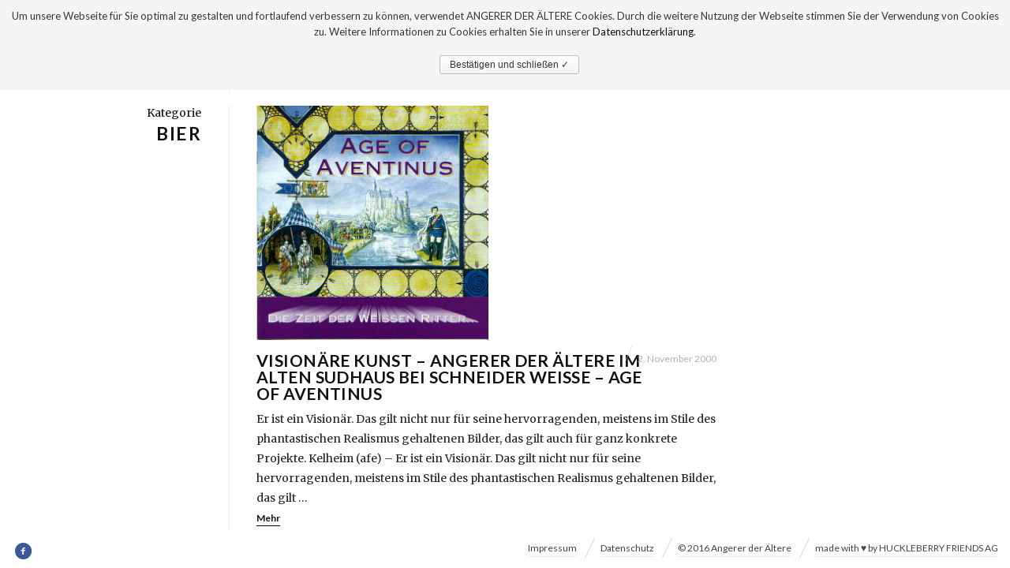

--- FILE ---
content_type: text/html; charset=UTF-8
request_url: https://www.angerer-der-aeltere.de/tag/bier/
body_size: 5387
content:
<!DOCTYPE html><html
lang="de" prefix="og: http://ogp.me/ns#" class="horizontal-page horizontal-posts"><head><link
rel="stylesheet" type="text/css" href="https://www.angerer-der-aeltere.de/wp-content/cache/minify/000000/XY5dDgIhDAYvBOI-eR6EYhpLSyj17_TiaqLr63QmX5eQhEdMwxfp1R8CciLLoCGpBh13AnXLlOSM4FkGJlhPpc9uV5HdPhSym72LE8kx0h_rmLekzBaI5EvXpa3UQZuw4gXctfnXm8AjWCOJWT-iT6ZDKj5-WlPoTw.css" media="all" /><meta
charset="UTF-8" /><meta
name="viewport" content="width=device-width, initial-scale=1, maximum-scale=1, user-scalable=no" /><meta
http-equiv="X-UA-Compatible" content="IE=Edge,chrome=1"><title>bier Archives - Angerer der Ältere</title><link
rel="profile" href="http://gmpg.org/xfn/11" /><link
rel="pingback" href="https://www.angerer-der-aeltere.de/xmlrpc.php" /><link
href="https://fonts.googleapis.com/css?family=Merriweather" rel="stylesheet" type="text/css"><link
href="https://fonts.googleapis.com/css?family=Lato:300,400,700" rel="stylesheet" type="text/css"> <!--[if lt IE 9]><script src="https://www.angerer-der-aeltere.de/wp-content/themes/fluxus/js/html5.js" type="text/javascript"></script><link
rel="stylesheet" href="https://www.angerer-der-aeltere.de/wp-content/themes/fluxus/css/ie.css" type="text/css" media="all" /><script type="text/javascript">window.oldie=true;</script><![endif]--><link
rel="canonical" href="https://www.angerer-der-aeltere.de/tag/bier/" /><meta
property="og:locale" content="de_DE" /><meta
property="og:type" content="object" /><meta
property="og:title" content="bier Archives - Angerer der Ältere" /><meta
property="og:url" content="https://www.angerer-der-aeltere.de/tag/bier/" /><meta
property="og:site_name" content="Angerer der Ältere" /><link
rel='dns-prefetch' href='//s.w.org' /><link
rel="alternate" type="application/rss+xml" title="Angerer der Ältere &raquo; Feed" href="https://www.angerer-der-aeltere.de/feed/" /><link
rel="alternate" type="application/rss+xml" title="Angerer der Ältere &raquo; Kommentar-Feed" href="https://www.angerer-der-aeltere.de/comments/feed/" /><link
rel="alternate" type="application/rss+xml" title="Angerer der Ältere &raquo; bier Schlagwort-Feed" href="https://www.angerer-der-aeltere.de/tag/bier/feed/" /><script type="text/javascript">/*<![CDATA[*/window._wpemojiSettings={"baseUrl":"https:\/\/s.w.org\/images\/core\/emoji\/2\/72x72\/","ext":".png","svgUrl":"https:\/\/s.w.org\/images\/core\/emoji\/2\/svg\/","svgExt":".svg","source":{"concatemoji":"https:\/\/www.angerer-der-aeltere.de\/wp-includes\/js\/wp-emoji-release.min.js?ver=4.6.30"}};!function(e,o,t){var a,n,r;function i(e){var t=o.createElement("script");t.src=e,t.type="text/javascript",o.getElementsByTagName("head")[0].appendChild(t)}for(r=Array("simple","flag","unicode8","diversity","unicode9"),t.supports={everything:!0,everythingExceptFlag:!0},n=0;n<r.length;n++)t.supports[r[n]]=function(e){var t,a,n=o.createElement("canvas"),r=n.getContext&&n.getContext("2d"),i=String.fromCharCode;if(!r||!r.fillText)return!1;switch(r.textBaseline="top",r.font="600 32px Arial",e){case"flag":return(r.fillText(i(55356,56806,55356,56826),0,0),n.toDataURL().length<3e3)?!1:(r.clearRect(0,0,n.width,n.height),r.fillText(i(55356,57331,65039,8205,55356,57096),0,0),a=n.toDataURL(),r.clearRect(0,0,n.width,n.height),r.fillText(i(55356,57331,55356,57096),0,0),a!==n.toDataURL());case"diversity":return r.fillText(i(55356,57221),0,0),a=(t=r.getImageData(16,16,1,1).data)[0]+","+t[1]+","+t[2]+","+t[3],r.fillText(i(55356,57221,55356,57343),0,0),a!=(t=r.getImageData(16,16,1,1).data)[0]+","+t[1]+","+t[2]+","+t[3];case"simple":return r.fillText(i(55357,56835),0,0),0!==r.getImageData(16,16,1,1).data[0];case"unicode8":return r.fillText(i(55356,57135),0,0),0!==r.getImageData(16,16,1,1).data[0];case"unicode9":return r.fillText(i(55358,56631),0,0),0!==r.getImageData(16,16,1,1).data[0]}return!1}(r[n]),t.supports.everything=t.supports.everything&&t.supports[r[n]],"flag"!==r[n]&&(t.supports.everythingExceptFlag=t.supports.everythingExceptFlag&&t.supports[r[n]]);t.supports.everythingExceptFlag=t.supports.everythingExceptFlag&&!t.supports.flag,t.DOMReady=!1,t.readyCallback=function(){t.DOMReady=!0},t.supports.everything||(a=function(){t.readyCallback()},o.addEventListener?(o.addEventListener("DOMContentLoaded",a,!1),e.addEventListener("load",a,!1)):(e.attachEvent("onload",a),o.attachEvent("onreadystatechange",function(){"complete"===o.readyState&&t.readyCallback()})),(a=t.source||{}).concatemoji?i(a.concatemoji):a.wpemoji&&a.twemoji&&(i(a.twemoji),i(a.wpemoji)))}(window,document,window._wpemojiSettings);/*]]>*/</script><style type="text/css">img.wp-smiley,img.emoji{display:inline !important;border:none !important;box-shadow:none !important;height:1em !important;width:1em !important;margin:0
.07em !important;vertical-align:-0.1em !important;background:none !important;padding:0
!important}</style><script type="text/javascript" src="https://www.angerer-der-aeltere.de/wp-content/cache/minify/000000/M9bPKixNLarUMYYydHMz04sSS1L1cjPzAA.js"></script><script type='text/javascript'>var cnArgs={"ajaxurl":"https:\/\/www.angerer-der-aeltere.de\/wp-admin\/admin-ajax.php","hideEffect":"slide","onScroll":"no","onScrollOffset":"100","cookieName":"cookie_notice_accepted","cookieValue":"TRUE","cookieTime":"2592000","cookiePath":"\/","cookieDomain":"","redirection":"","cache":"1"};</script><script type="text/javascript" src="https://www.angerer-der-aeltere.de/wp-content/cache/minify/000000/M9RPzs_PzkzVzcsvyUxO1c8q1k8rys8r0cvNzAMA.js"></script><link
rel='https://api.w.org/' href='https://www.angerer-der-aeltere.de/wp-json/' /><link
rel="EditURI" type="application/rsd+xml" title="RSD" href="https://www.angerer-der-aeltere.de/xmlrpc.php?rsd" /><link
rel="wlwmanifest" type="application/wlwmanifest+xml" href="https://www.angerer-der-aeltere.de/wp-includes/wlwmanifest.xml" /><meta
name="generator" content="WordPress 4.6.30" /><meta
property="og:image" content="https://www.angerer-der-aeltere.de/wp-content/uploads/2014/10/AgeofAventinus_Spielregeln.jpg" /><link
rel='shortcut icon' href='https://www.angerer-der-aeltere.de/wp-content/uploads/2016/03/favicon.png' /></head><body
class="archive tag tag-bier tag-761"><div
id="page-wrapper"><header
id="header" class="clearfix"> <hgroup><h1 class="site-title"> <a
href="https://www.angerer-der-aeltere.de/" title="Angerer der Ältere" rel="home"> <img
class="logo" src="https://www.angerer-der-aeltere.de/wp-content/uploads/2016/02/angerer_der_aeltere_190px_logo_2016.jpg" alt="" width="190" height="93"  /> <img
class="logo-retina" src="https://www.angerer-der-aeltere.de/wp-content/uploads/2016/02/angerer_der_aeltere_190px_logo_2016.jpg" alt="" width="95" height="47"  /> </a></h1> </hgroup><div
class="site-navigation" data-image=""> <nav
class="primary-navigation"><ul
id="menu-hauptmenue" class="menu"><li
id="menu-item-49" class="menu-item menu-item-type-post_type menu-item-object-page menu-item-has-children has-children menu-item-49"><a
href="https://www.angerer-der-aeltere.de/werke/">Werke</a><ul
class="sub-menu"><li
id="menu-item-2609" class="menu-item menu-item-type-post_type menu-item-object-fluxus_portfolio menu-item-2609"><a
href="https://www.angerer-der-aeltere.de/werke/christliche-kunst-ars-sacra/">Christliche Kunst – Ars Sacra – Kirchen und Kapellen</a></li><li
id="menu-item-2615" class="menu-item menu-item-type-post_type menu-item-object-fluxus_portfolio menu-item-2615"><a
href="https://www.angerer-der-aeltere.de/werke/aquarelle/">Aquarelle 2000-2020</a></li><li
id="menu-item-137" class="menu-item menu-item-type-post_type menu-item-object-fluxus_portfolio menu-item-137"><a
href="https://www.angerer-der-aeltere.de/werke/aquarelle-zeichnungen/">Zeichnungen</a></li><li
id="menu-item-138" class="menu-item menu-item-type-post_type menu-item-object-fluxus_portfolio menu-item-138"><a
href="https://www.angerer-der-aeltere.de/werke/architektur/">Architektur</a></li><li
id="menu-item-139" class="menu-item menu-item-type-post_type menu-item-object-fluxus_portfolio menu-item-139"><a
href="https://www.angerer-der-aeltere.de/werke/architektur-erloeserkapelle/">Architektur Erlöserkapelle</a></li><li
id="menu-item-140" class="menu-item menu-item-type-post_type menu-item-object-fluxus_portfolio menu-item-140"><a
href="https://www.angerer-der-aeltere.de/werke/bildhauerei/">Bildhauerei</a></li><li
id="menu-item-2618" class="menu-item menu-item-type-post_type menu-item-object-fluxus_portfolio menu-item-2618"><a
href="https://www.angerer-der-aeltere.de/werke/buecher-2/">Bücher</a></li><li
id="menu-item-142" class="menu-item menu-item-type-post_type menu-item-object-fluxus_portfolio menu-item-142"><a
href="https://www.angerer-der-aeltere.de/werke/design/">Design – Kunst und Technik</a></li><li
id="menu-item-143" class="menu-item menu-item-type-post_type menu-item-object-fluxus_portfolio menu-item-143"><a
href="https://www.angerer-der-aeltere.de/werke/film-buehnenbild/">Film und Bühnenbild</a></li><li
id="menu-item-749" class="menu-item menu-item-type-post_type menu-item-object-fluxus_portfolio menu-item-has-children has-children menu-item-749"><a
href="https://www.angerer-der-aeltere.de/werke/gemaelde/">Gemälde</a><ul
class="sub-menu"><li
id="menu-item-144" class="menu-item menu-item-type-post_type menu-item-object-fluxus_portfolio menu-item-144"><a
href="https://www.angerer-der-aeltere.de/werke/gemaelde-1978-2000/">Gemälde 1978-2000</a></li><li
id="menu-item-145" class="menu-item menu-item-type-post_type menu-item-object-fluxus_portfolio menu-item-145"><a
href="https://www.angerer-der-aeltere.de/werke/gemaelde-2001-2010/">Gemälde 2001-2010</a></li><li
id="menu-item-146" class="menu-item menu-item-type-post_type menu-item-object-fluxus_portfolio menu-item-146"><a
href="https://www.angerer-der-aeltere.de/werke/gemaelde-2011-2020/">Gemälde 2011-</a></li></ul></li><li
id="menu-item-147" class="menu-item menu-item-type-post_type menu-item-object-fluxus_portfolio menu-item-147"><a
href="https://www.angerer-der-aeltere.de/werke/innenarchitektur/">Innenarchitektur</a></li><li
id="menu-item-148" class="menu-item menu-item-type-post_type menu-item-object-fluxus_portfolio menu-item-148"><a
href="https://www.angerer-der-aeltere.de/werke/kunstdrucke-1980-1990/">Kunstdrucke 1980-1990</a></li><li
id="menu-item-149" class="menu-item menu-item-type-post_type menu-item-object-fluxus_portfolio menu-item-149"><a
href="https://www.angerer-der-aeltere.de/werke/lithografien/">Lithografien</a></li><li
id="menu-item-6209" class="menu-item menu-item-type-post_type menu-item-object-fluxus_portfolio menu-item-6209"><a
href="https://www.angerer-der-aeltere.de/werke/portraitmalerei/">Portraitmalerei</a></li><li
id="menu-item-150" class="menu-item menu-item-type-post_type menu-item-object-fluxus_portfolio menu-item-150"><a
href="https://www.angerer-der-aeltere.de/werke/produktdesign/">Produktdesign – Auftragskunst</a></li><li
id="menu-item-151" class="menu-item menu-item-type-post_type menu-item-object-fluxus_portfolio menu-item-151"><a
href="https://www.angerer-der-aeltere.de/werke/radierungen/">Radierungen</a></li></ul></li><li
id="menu-item-46" class="menu-item menu-item-type-post_type menu-item-object-page menu-item-46"><a
href="https://www.angerer-der-aeltere.de/vita/">Vita</a></li><li
id="menu-item-910" class="menu-item menu-item-type-taxonomy menu-item-object-category menu-item-has-children has-children menu-item-910"><a
href="https://www.angerer-der-aeltere.de/category/presse/">Presse</a><ul
class="sub-menu"><li
id="menu-item-916" class="menu-item menu-item-type-taxonomy menu-item-object-category menu-item-916"><a
href="https://www.angerer-der-aeltere.de/category/presse/presse-aktuell/">Presse Aktuell</a></li><li
id="menu-item-913" class="menu-item menu-item-type-taxonomy menu-item-object-category menu-item-913"><a
href="https://www.angerer-der-aeltere.de/category/presse/presse-archiv/">Presse Archiv</a></li></ul></li><li
id="menu-item-911" class="menu-item menu-item-type-taxonomy menu-item-object-category menu-item-has-children has-children menu-item-911"><a
href="https://www.angerer-der-aeltere.de/category/austellungen/">Austellungen</a><ul
class="sub-menu"><li
id="menu-item-914" class="menu-item menu-item-type-taxonomy menu-item-object-category menu-item-914"><a
href="https://www.angerer-der-aeltere.de/category/austellungen/austellungen-aktuell/">Austellungen Aktuell</a></li><li
id="menu-item-915" class="menu-item menu-item-type-taxonomy menu-item-object-category menu-item-915"><a
href="https://www.angerer-der-aeltere.de/category/austellungen/austellungen-archiv/">Austellungen Archiv</a></li></ul></li></ul></nav><nav
class="secondary-navigation"><ul
id="menu-menue-rechts" class="menu"><li
id="menu-item-2294" class="menu-item menu-item-type-post_type menu-item-object-page menu-item-2294"><a
href="https://www.angerer-der-aeltere.de/newsletter_angerer_der_aeltere/">Newsletter</a></li><li
id="menu-item-51" class="menu-item menu-item-type-post_type menu-item-object-page menu-item-51"><a
href="https://www.angerer-der-aeltere.de/kontakt/">Kontakt</a></li></ul></nav></div></header><div
id="main" class="site site-with-sidebar"><div
id="content" class="site-content"><div
class="horizontal-content"><div
class="horizontal-item"> <article
id="post-1368" class="post-1368 post type-post status-publish format-standard has-post-thumbnail hentry category-austellungen category-austellungen-archiv tag-age-of-aventinus tag-altes-sudhaus tag-aventinus-weizen-doppelbock-gesellschaftsspiel tag-befreiungshalle tag-bier tag-brauerei-schneider tag-donaudurchbruch tag-festspiehalle-kelheim tag-franziskanerkirche-kelheim tag-kreuzritter tag-kunstausstellung tag-michelsberg tag-schneider-weisse post-with-media post-with-featured-image"> <a
class="thumbnail" href="https://www.angerer-der-aeltere.de/visionaere-kunst-angerer-der-aeltere-im-alten-sudhaus-bei-schneider-weisse-age-aventinus/" title="Read more about Visionäre Kunst – Angerer der Ältere im Alten Sudhaus bei Schneider Weisse – Age of Aventinus"> <img
src="https://www.angerer-der-aeltere.de/wp-content/uploads/2014/10/AgeofAventinus_Spielregeln.jpg" class="resizable" width="595" height="602" alt="" /> </a><div
class="text-contents"> <header
class="entry-header"><h1 class="entry-title"> <a
href="https://www.angerer-der-aeltere.de/visionaere-kunst-angerer-der-aeltere-im-alten-sudhaus-bei-schneider-weisse-age-aventinus/" title="Permalink to Visionäre Kunst – Angerer der Ältere im Alten Sudhaus bei Schneider Weisse – Age of Aventinus"> Visionäre Kunst – Angerer der Ältere im Alten Sudhaus bei Schneider Weisse – Age of Aventinus </a></h1> <time
class="entry-date" datetime="2000-11-02T14:47:59+00:00" pubdate>2. November 2000</time> </header><div
class="entry-summary"><p>Er ist ein Visionär. Das gilt nicht nur für seine hervorragenden, meistens im Stile des phantastischen Realismus gehaltenen Bilder, das gilt auch für ganz konkrete Projekte. Kelheim (afe) &#8211; Er ist ein Visionär. Das gilt nicht nur für seine hervorragenden, meistens im Stile des phantastischen Realismus gehaltenen Bilder, das gilt &hellip;<div
class="wrap-excerpt-more"><a
class="excerpt-more" href="https://www.angerer-der-aeltere.de/visionaere-kunst-angerer-der-aeltere-im-alten-sudhaus-bei-schneider-weisse-age-aventinus/">Mehr</a></div></div></div></article></div></div></div><div
class="sidebar sidebar-general widget-area"><div
class="scroll-container"><div
class="scrollbar"><div
class="track"><div
class="thumb"><div
class="end"></div></div></div></div><div
class="viewport"><div
class="overview"> <hgroup
class="archive-results-hgroup"><h2 class="subtitle">Kategorie</h2><h1 class="title">bier</h1> </hgroup></div></div></div></div></div><div
id="footer-push"></div></div><footer
id="footer"><div
class="footer-inner clearfix"><div
class="social-networks"><a
class="icon-social icon-facebook-circled" href="https://de-de.facebook.com/pages/Angerer-der-ltere/165389370218251" target="_blank" title="Connect on Facebook" rel="nofollow"></a></div><div
class="footer-links"><nav
class="footer-navigation"><ul
id="menu-sub" class="menu"><li
id="menu-item-52" class="menu-item menu-item-type-post_type menu-item-object-page menu-item-52"><a
href="https://www.angerer-der-aeltere.de/impressum/">Impressum</a></li><li
id="menu-item-5046" class="menu-item menu-item-type-post_type menu-item-object-page menu-item-5046"><a
href="https://www.angerer-der-aeltere.de/datenschutz/">Datenschutz</a></li><li
id="menu-item-2296" class="menu-item menu-item-type-custom menu-item-object-custom menu-item-2296"><a
href="https://www.angerer-der-aeltere.de/kontakt/">© 2016 Angerer der Ältere</a></li><li
id="menu-item-2295" class="menu-item menu-item-type-custom menu-item-object-custom menu-item-2295"><a
href="https://www.huckleberry-friends.de">made with  ♥ by  HUCKLEBERRY FRIENDS AG</a></li></ul></nav></div><div
class="nav-tip"> <a
href="#" class="button-minimal icon-left-open-mini" id="key-left"></a><a
href="#" class="button-minimal icon-right-open-mini" id="key-right"></a></div></div> </footer><script type="text/javascript" src="https://www.angerer-der-aeltere.de/wp-content/cache/minify/000000/M9RPzs8rSUwu0U3LL8rVNdfPzEvOKU1JLdbPAqLC0tSiSj2QjF5uZh4A.js"></script><script type='text/javascript'>var _wpcf7={"loaderUrl":"https:\/\/www.angerer-der-aeltere.de\/wp-content\/plugins\/contact-form-7\/images\/ajax-loader.gif","recaptcha":{"messages":{"empty":"Bitte best\u00e4tige, dass du nicht eine Maschine bist."}},"sending":"Senden ...","cached":"1"};</script><script type="text/javascript" src="https://www.angerer-der-aeltere.de/wp-content/cache/minify/000000/[base64].js"></script><script type="text/javascript" src="https://www.angerer-der-aeltere.de/wp-content/cache/minify/000000/M9BPyymtKC3WzyrWz03MzAMA.js"></script><script type="text/javascript" src="https://www.angerer-der-aeltere.de/wp-content/cache/minify/000000/M9BPyymtKC3WzyrWLy1OLdIx0S8v0E3NTUpN0cvNzAMA.js"></script><div
id="cookie-notice" role="banner" class="cn-top wp-default" style="color: #32373c; background-color: #f5f5f5;"><div
class="cookie-notice-container"><span
id="cn-notice-text">Um unsere Webseite für Sie optimal zu gestalten und fortlaufend verbessern zu können, verwendet ANGERER DER ÄLTERE Cookies. Durch die weitere Nutzung der Webseite stimmen Sie der Verwendung von Cookies zu. Weitere Informationen zu Cookies erhalten Sie in unserer <a
href="https://www.angerer-der-aeltere.de/datenschutz/" style="color: ffffff">Datenschutzerklärung</a>.<br><br></span><a
href="#" id="cn-accept-cookie" data-cookie-set="accept" class="cn-set-cookie button wp-default">Bestätigen und schließen ✓</a></div></div><script>(function(i,s,o,g,r,a,m){i['GoogleAnalyticsObject']=r;i[r]=i[r]||function(){(i[r].q=i[r].q||[]).push(arguments)},i[r].l=1*new Date();a=s.createElement(o),m=s.getElementsByTagName(o)[0];a.async=1;a.src=g;m.parentNode.insertBefore(a,m)})(window,document,'script','//www.google-analytics.com/analytics.js','ga');ga('create','UA-73266141-1','auto');ga('send','pageview');</script></body></html>